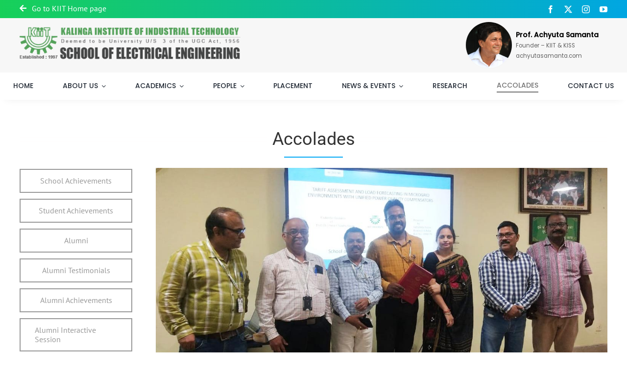

--- FILE ---
content_type: text/css
request_url: https://electrical.kiit.ac.in/wp-content/themes/Avada-Child-Theme/style.css?ver=6.9
body_size: 1433
content:
/*
Theme Name: Avada Child
Description: Child theme for Avada theme
Author: ThemeFusion
Author URI: https://theme-fusion.com
Template: Avada
Version: 1.0.0
Text Domain:  Avada
*/

.simple-grid {
	display: -moz-flex;
    display: -webkit-flex;
    display: flex;
    -moz-flex-flow: row wrap;
    -webkit-flex-flow: row wrap;
    flex-flow: row wrap;
    -moz-justify-content: flex-start;
    -webkit-justify-content: flex-start;
    justify-content: flex-start;
	
}
.simple-grid .column {
    box-sizing: border-box;
    font-size:1.3em;
  width: 100%;
  -moz-flex: 1 0 auto;
  -webkit-flex: 1 0 auto;
  flex: 1 0 auto;
	margin-bottom: 30px;
}

@media (min-width: 640px) {
	.simple-grid.news-columns-1 .column {
		width: 100%;
	}
	.simple-grid .column, .simple-grid.news-columns-2 .column {
		width: 50%;
	}
}
@media (min-width: 992px) {
	.simple-grid .column,
    .simple-grid.news-columns-3 .column,
	.simple-grid.news-columns-5 .column {
		width: 33.33%;
	}
	.simple-grid.news-columns-4 .column, 
	.simple-grid.news-columns-6 .column {
		width: 25%;
	}
}
@media (min-width: 1200px) {
	.simple-grid .column {
		width: 25%;
	}
	.simple-grid.news-columns-5 .column {
		width: 20%;
	}
	.simple-grid.news-columns-6 .column {
		width: 16.66%;
	}
}

.news-columns .column .padding-box {
	margin:15px;
	height: 100%;
    transition: all 300ms;
}
.news-columns .column .padding-box:hover {
    background-color: #FAFAFA;
}
.news-columns .column .padding-box .recent-posts-content{
    padding: 0;
}
.news-columns .column .padding-box h4 {
    font-family: 'Roboto', Arial, Helvetica, sans-serif;
    font-size: 16px;
}
.floated-slideshow-left {
    float:left;
    max-width:25%;
    margin-right: 3%;
}
.layout-thumbnails-on-left .news-columns .column .recent-posts-content {
    padding-left:28%;
}
.layout-thumbnails-on-left .news-columns .column h4, .layout-thumbnails-on-right .news-columns .column h4 {
    font-size:14px;
    margin:10px 0;
}
.layout-thumbnails-on-left .news-columns .column p, .layout-thumbnails-on-right .news-columns .column p {
    margin-bottom: 5px;
}
.floated-slideshow-right {
    float:right;
    max-width:25%;
    margin-left: 3%;
}
.layout-thumbnails-on-right .news-columns .column .recent-posts-content {
    padding-right:28%;
}
.menu-item-more {
position:relative;

}
.menu-item-more > a {
cursor:pointer;
}
.menu-item-more ul.hidden-links {
	position: absolute;
	background: #FFFFFF;
	right: 0;
	top: 100%;
	width: 200px;
	-webkit-box-shadow: 0px 0px 50px 0px rgba(200,200,200,1);
	-moz-box-shadow: 0px 0px 50px 0px rgba(200,200,200,1);
	box-shadow: 0px 0px 50px 0px rgba(200,200,200,1);
}
.menu-item-more ul.hidden-links li {
	display:block !important;
	background: #FFFFFF;
	border-bottom: 1px solid #EEE;
}
#menu-widget-5 .menu-item-more ul.hidden-links li a {
	font-size: 100%;
	padding: 5px;
}
nav.allvisible ul.links > li:nth-last-child(2) a:after, nav.allvisible ul.links > li.menu-item-more {display:none !important;}
.second_mobile {
	position: relative;
	border: 1px solid #EEE; 
}
.second_mobile {
	font-size: 20px;
}
.second_mobile .main-down {
	float:right;
	display:block;
	padding:10px 15px 5px;
	line-height:34px;
	padding-bottom: 0;
}
.second_mobile .title-item {
	display:block;
	padding: 10px 15px 5px;
	padding-bottom: 0;
}
.second_mobile .links {
	top:100%;
	left:0;
	width:100%;
	list-style:none;
	padding:5px 15px;
	margin:0;
	background-color: #FFFFFF;
	overflow:hidden;
	transition: all 300ms;
	max-height: 0;
}
.second_mobile .links li {
	display:block;
	padding: 15px 0;
	border-bottom: 1px solid #EEE;
}
.second_mobile.open .links {
	max-height: 1000px;
	border-top: 1px solid #EEE; 
}
nav.greedy {display:none;}
@media (min-width: 480px) {
	nav.greedy {display:block;}
	.second_mobile {display:none;}
}
.secondarymenu {
	z-index:100;
}

.secondarymenu .nav-comp {
	display:none;
}
.secondarymenu.sticky .nav-comp {
	display:block;
}
.secondarymenu.sticky nav.greedy {
	position:fixed;
}


/* Slider */
.slick-slider
{
    position: relative;

    display: block;
    box-sizing: border-box;

    -webkit-user-select: none;
       -moz-user-select: none;
        -ms-user-select: none;
            user-select: none;

    -webkit-touch-callout: none;
    -khtml-user-select: none;
    -ms-touch-action: pan-y;
        touch-action: pan-y;
    -webkit-tap-highlight-color: transparent;
}

.slick-list
{
    position: relative;

    display: block;
    overflow: hidden;

    margin: 0;
    padding: 0;
}
.slick-list:focus
{
    outline: none;
}
.slick-list.dragging
{
    cursor: pointer;
    cursor: hand;
}

.slick-slider .slick-track,
.slick-slider .slick-list
{
    -webkit-transform: translate3d(0, 0, 0);
       -moz-transform: translate3d(0, 0, 0);
        -ms-transform: translate3d(0, 0, 0);
         -o-transform: translate3d(0, 0, 0);
            transform: translate3d(0, 0, 0);
}

.slick-track
{
    position: relative;
    top: 0;
    left: 0;

    display: block;
    margin-left: auto;
    margin-right: auto;
}
.slick-track:before,
.slick-track:after
{
    display: table;

    content: '';
}
.slick-track:after
{
    clear: both;
}
.slick-loading .slick-track
{
    visibility: hidden;
}

.slick-slide
{
    display: none;
    float: left;

    height: 100%;
    min-height: 1px;
}
[dir='rtl'] .slick-slide
{
    float: right;
}
.slick-slide img
{
    display: block;
}
.slick-slide.slick-loading img
{
    display: none;
}
.slick-slide.dragging img
{
    pointer-events: none;
}
.slick-initialized .slick-slide
{
    display: block;
}
.slick-loading .slick-slide
{
    visibility: hidden;
}
.slick-vertical .slick-slide
{
    display: block;

    height: auto;

    border: 1px solid transparent;
}
.slick-arrow.slick-hidden {
    display: none;
}

.slick_slider .slick-dots {
	margin: 0;
	padding: 0;
	text-align: center;
}
.slick_slider .slick-dots li {
	display: inline-block;
	overflow: hidden;
	text-indent: -1000px;
	width: 50px;
	height: 4px;
	background-color: #DDD;
	margin: 5px;
}
.slick_slider .slick-dots li.slick-active {
	background-color: #333;
}
